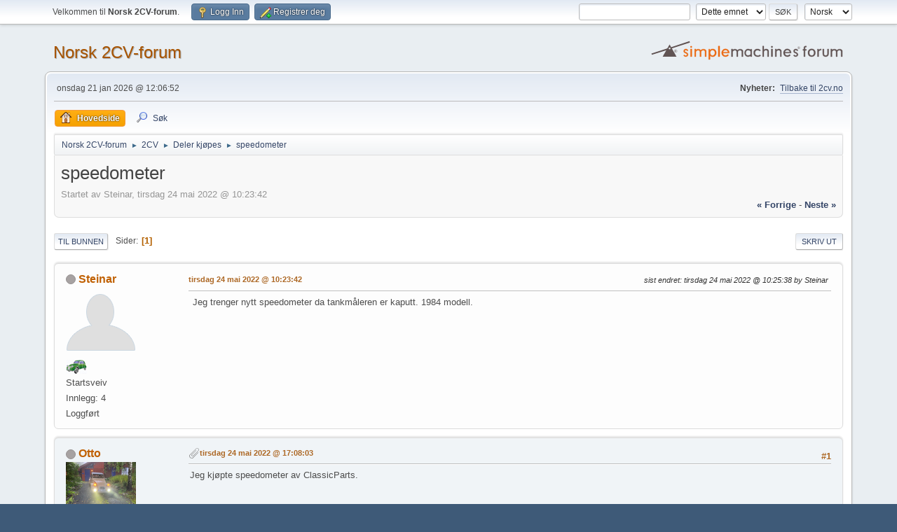

--- FILE ---
content_type: text/html; charset=UTF-8
request_url: https://www.2cvforum.no/index.php?PHPSESSID=ff02f69f0dd957001194c8b89a4fe3ab&topic=4273.0
body_size: 5717
content:
<!DOCTYPE html>
<html lang="no-NO">
<head>
	<meta charset="UTF-8">
	<link rel="stylesheet" href="https://www.2cvforum.no/Themes/default/css/minified_4739bc1504032aecfff93d55dfb74b5b.css?smf216_1752236670">
	<style>
	img.avatar { max-width: 100px !important; max-height: 100px !important; }
	
	</style>
	<script>
		var smf_theme_url = "https://www.2cvforum.no/Themes/default";
		var smf_default_theme_url = "https://www.2cvforum.no/Themes/default";
		var smf_images_url = "https://www.2cvforum.no/Themes/default/images";
		var smf_smileys_url = "https://www.2cvforum.no/Smileys";
		var smf_smiley_sets = "default,classic,aaron,akyhne,fugue,alienine";
		var smf_smiley_sets_default = "classic";
		var smf_avatars_url = "https://www.2cvforum.no/avatars";
		var smf_scripturl = "https://www.2cvforum.no/index.php?PHPSESSID=ff02f69f0dd957001194c8b89a4fe3ab&amp;";
		var smf_iso_case_folding = false;
		var smf_charset = "UTF-8";
		var smf_session_id = "25079198426bc00901d548595cc90e5d";
		var smf_session_var = "af9c1248f2b";
		var smf_member_id = 0;
		var ajax_notification_text = 'Laster...';
		var help_popup_heading_text = 'Litt fortapt? La meg forklare:';
		var banned_text = 'Beklager gjest, du er utestengt fra dette forumet!';
		var smf_txt_expand = 'Utvid';
		var smf_txt_shrink = 'Gjør mindre';
		var smf_collapseAlt = 'Skjul';
		var smf_expandAlt = 'Vis';
		var smf_quote_expand = false;
		var allow_xhjr_credentials = false;
	</script>
	<script src="https://ajax.aspnetcdn.com/ajax/jQuery/jquery-3.6.3.min.js"></script>
	<script src="https://www.2cvforum.no/Themes/default/scripts/jquery.sceditor.bbcode.min.js?smf216_1752236670"></script>
	<script src="https://www.2cvforum.no/Themes/default/scripts/minified_9015659e60e4bb8bcc406c7ad561f012.js?smf216_1752236670"></script>
	<script src="https://www.2cvforum.no/Themes/default/scripts/minified_d2a5f76a04f0a41b2eb7af79b3969622.js?smf216_1752236670" defer></script>
	<script>
		var smf_smileys_url = 'https://www.2cvforum.no/Smileys/classic';
		var bbc_quote_from = 'Sitat fra';
		var bbc_quote = 'Sitat';
		var bbc_search_on = 'på';
	var smf_you_sure ='Er du sikker på at du vil gjøre dette?';
	</script>
	<title>speedometer </title>
	<meta name="viewport" content="width=device-width, initial-scale=1">
	<meta property="og:site_name" content="Norsk 2CV-forum">
	<meta property="og:title" content="speedometer ">
	<meta property="og:url" content="https://www.2cvforum.no/index.php?PHPSESSID=ff02f69f0dd957001194c8b89a4fe3ab&amp;topic=4273.0">
	<meta property="og:description" content="speedometer ">
	<meta name="description" content="speedometer ">
	<meta name="theme-color" content="#557EA0">
	<link rel="canonical" href="https://www.2cvforum.no/index.php?topic=4273.0">
	<link rel="help" href="https://www.2cvforum.no/index.php?PHPSESSID=ff02f69f0dd957001194c8b89a4fe3ab&amp;action=help">
	<link rel="contents" href="https://www.2cvforum.no/index.php?PHPSESSID=ff02f69f0dd957001194c8b89a4fe3ab&amp;">
	<link rel="search" href="https://www.2cvforum.no/index.php?PHPSESSID=ff02f69f0dd957001194c8b89a4fe3ab&amp;action=search">
	<link rel="alternate" type="application/rss+xml" title="Norsk 2CV-forum - RSS" href="https://www.2cvforum.no/index.php?PHPSESSID=ff02f69f0dd957001194c8b89a4fe3ab&amp;action=.xml;type=rss2;board=9">
	<link rel="alternate" type="application/atom+xml" title="Norsk 2CV-forum - Atom" href="https://www.2cvforum.no/index.php?PHPSESSID=ff02f69f0dd957001194c8b89a4fe3ab&amp;action=.xml;type=atom;board=9">
	<link rel="index" href="https://www.2cvforum.no/index.php?PHPSESSID=ff02f69f0dd957001194c8b89a4fe3ab&amp;board=9.0"><style>.vv_special { display:none; }</style>
</head>
<body id="chrome" class="action_messageindex board_9">
<div id="footerfix">
	<div id="top_section">
		<div class="inner_wrap">
			<ul class="floatleft" id="top_info">
				<li class="welcome">
					Velkommen til <strong>Norsk 2CV-forum</strong>.
				</li>
				<li class="button_login">
					<a href="https://www.2cvforum.no/index.php?PHPSESSID=ff02f69f0dd957001194c8b89a4fe3ab&amp;action=login" class="open" onclick="return reqOverlayDiv(this.href, 'Logg Inn', 'login');">
						<span class="main_icons login"></span>
						<span class="textmenu">Logg Inn</span>
					</a>
				</li>
				<li class="button_signup">
					<a href="https://www.2cvforum.no/index.php?PHPSESSID=ff02f69f0dd957001194c8b89a4fe3ab&amp;action=signup" class="open">
						<span class="main_icons regcenter"></span>
						<span class="textmenu">Registrer deg</span>
					</a>
				</li>
			</ul>
			<form id="languages_form" method="get" class="floatright">
				<select id="language_select" name="language" onchange="this.form.submit()">
					<option value="english">English</option>
					<option value="norwegian" selected="selected">Norsk</option>
				</select>
				<noscript>
					<input type="submit" value="Ok">
				</noscript>
			</form>
			<form id="search_form" class="floatright" action="https://www.2cvforum.no/index.php?PHPSESSID=ff02f69f0dd957001194c8b89a4fe3ab&amp;action=search2" method="post" accept-charset="UTF-8">
				<input type="search" name="search" value="">&nbsp;
				<select name="search_selection">
					<option value="all">Hele forumet </option>
					<option value="topic" selected>Dette emnet</option>
					<option value="board">Dette forumet</option>
				</select>
				<input type="hidden" name="sd_topic" value="4273">
				<input type="submit" name="search2" value="Søk" class="button">
				<input type="hidden" name="advanced" value="0">
			</form>
		</div><!-- .inner_wrap -->
	</div><!-- #top_section -->
	<div id="header">
		<h1 class="forumtitle">
			<a id="top" href="https://www.2cvforum.no/index.php?PHPSESSID=ff02f69f0dd957001194c8b89a4fe3ab&amp;">Norsk 2CV-forum</a>
		</h1>
		<img id="smflogo" src="https://www.2cvforum.no/Themes/default/images/smflogo.svg" alt="Simple Machines Forum" title="Simple Machines Forum">
	</div>
	<div id="wrapper">
		<div id="upper_section">
			<div id="inner_section">
				<div id="inner_wrap" class="hide_720">
					<div class="user">
						<time datetime="2026-01-21T11:06:52Z">onsdag 21 jan 2026 @ 12:06:52</time>
					</div>
					<div class="news">
						<h2>Nyheter: </h2>
						<p><a href="http://www.2cv.no/" class="bbc_link" target="_blank" rel="noopener">Tilbake til 2cv.no</a></p>
					</div>
				</div>
				<a class="mobile_user_menu">
					<span class="menu_icon"></span>
					<span class="text_menu">Hovedmeny</span>
				</a>
				<div id="main_menu">
					<div id="mobile_user_menu" class="popup_container">
						<div class="popup_window description">
							<div class="popup_heading">Hovedmeny
								<a href="javascript:void(0);" class="main_icons hide_popup"></a>
							</div>
							
					<ul class="dropmenu menu_nav">
						<li class="button_home">
							<a class="active" href="https://www.2cvforum.no/index.php?PHPSESSID=ff02f69f0dd957001194c8b89a4fe3ab&amp;">
								<span class="main_icons home"></span><span class="textmenu">Hovedside</span>
							</a>
						</li>
						<li class="button_search">
							<a href="https://www.2cvforum.no/index.php?PHPSESSID=ff02f69f0dd957001194c8b89a4fe3ab&amp;action=search">
								<span class="main_icons search"></span><span class="textmenu">Søk</span>
							</a>
						</li>
					</ul><!-- .menu_nav -->
						</div>
					</div>
				</div>
				<div class="navigate_section">
					<ul>
						<li>
							<a href="https://www.2cvforum.no/index.php?PHPSESSID=ff02f69f0dd957001194c8b89a4fe3ab&amp;"><span>Norsk 2CV-forum</span></a>
						</li>
						<li>
							<span class="dividers"> &#9658; </span>
							<a href="https://www.2cvforum.no/index.php?PHPSESSID=ff02f69f0dd957001194c8b89a4fe3ab&amp;#c1"><span>2CV</span></a>
						</li>
						<li>
							<span class="dividers"> &#9658; </span>
							<a href="https://www.2cvforum.no/index.php?PHPSESSID=ff02f69f0dd957001194c8b89a4fe3ab&amp;board=9.0"><span>Deler kjøpes</span></a>
						</li>
						<li class="last">
							<span class="dividers"> &#9658; </span>
							<a href="https://www.2cvforum.no/index.php?PHPSESSID=ff02f69f0dd957001194c8b89a4fe3ab&amp;topic=4273.0"><span>speedometer </span></a>
						</li>
					</ul>
				</div><!-- .navigate_section -->
			</div><!-- #inner_section -->
		</div><!-- #upper_section -->
		<div id="content_section">
			<div id="main_content_section">
		<div id="display_head" class="information">
			<h2 class="display_title">
				<span id="top_subject">speedometer </span>
			</h2>
			<p>Startet av Steinar, tirsdag 24 mai 2022 @ 10:23:42</p>
			<span class="nextlinks floatright"><a href="https://www.2cvforum.no/index.php?PHPSESSID=ff02f69f0dd957001194c8b89a4fe3ab&amp;topic=4273.0;prev_next=prev#new">&laquo; forrige</a> - <a href="https://www.2cvforum.no/index.php?PHPSESSID=ff02f69f0dd957001194c8b89a4fe3ab&amp;topic=4273.0;prev_next=next#new">neste &raquo;</a></span>
		</div><!-- #display_head -->
		
		<div class="pagesection top">
			
		<div class="buttonlist floatright">
			
				<a class="button button_strip_print" href="https://www.2cvforum.no/index.php?PHPSESSID=ff02f69f0dd957001194c8b89a4fe3ab&amp;action=printpage;topic=4273.0"  rel="nofollow">Skriv ut</a>
		</div>
			 
			<div class="pagelinks floatleft">
				<a href="#bot" class="button">Til bunnen</a>
				<span class="pages">Sider</span><span class="current_page">1</span> 
			</div>
		<div class="mobile_buttons floatright">
			<a class="button mobile_act">Bruker-handlinger</a>
			
		</div>
		</div>
		<div id="forumposts">
			<form action="https://www.2cvforum.no/index.php?PHPSESSID=ff02f69f0dd957001194c8b89a4fe3ab&amp;action=quickmod2;topic=4273.0" method="post" accept-charset="UTF-8" name="quickModForm" id="quickModForm" onsubmit="return oQuickModify.bInEditMode ? oQuickModify.modifySave('25079198426bc00901d548595cc90e5d', 'af9c1248f2b') : false">
				<div class="windowbg" id="msg30207">
					
					<div class="post_wrapper">
						<div class="poster">
							<h4>
								<span class="off" title="Utlogget"></span>
								<a href="https://www.2cvforum.no/index.php?PHPSESSID=ff02f69f0dd957001194c8b89a4fe3ab&amp;action=profile;u=117" title="Vis profilen til Steinar">Steinar</a>
							</h4>
							<ul class="user_info">
								<li class="avatar">
									<a href="https://www.2cvforum.no/index.php?PHPSESSID=ff02f69f0dd957001194c8b89a4fe3ab&amp;action=profile;u=117"><img class="avatar" src="https://www.2cvforum.no/avatars/default.png" alt=""></a>
								</li>
								<li class="icons"><img src="https://www.2cvforum.no/Themes/default/images/membericons/2cvgreenS.jpg" alt="*"></li>
								<li class="postgroup">Startsveiv</li>
								<li class="postcount">Innlegg: 4</li>
								<li class="poster_ip">Loggført</li>
							</ul>
						</div><!-- .poster -->
						<div class="postarea">
							<div class="keyinfo">
								<div id="subject_30207" class="subject_title subject_hidden">
									<a href="https://www.2cvforum.no/index.php?PHPSESSID=ff02f69f0dd957001194c8b89a4fe3ab&amp;msg=30207" rel="nofollow">speedometer </a>
								</div>
								
								<div class="postinfo">
									<span class="messageicon"  style="position: absolute; z-index: -1;">
										<img src="https://www.2cvforum.no/Themes/default/images/post/xx.png" alt="">
									</span>
									<a href="https://www.2cvforum.no/index.php?PHPSESSID=ff02f69f0dd957001194c8b89a4fe3ab&amp;msg=30207" rel="nofollow" title="speedometer " class="smalltext">tirsdag 24 mai 2022 @ 10:23:42</a>
									<span class="spacer"></span>
									<span class="smalltext modified floatright mvisible" id="modified_30207"><span class="lastedit">sist endret</span>: tirsdag 24 mai 2022 @ 10:25:38 by Steinar 
									</span>
								</div>
								<div id="msg_30207_quick_mod"></div>
							</div><!-- .keyinfo -->
							<div class="post">
								<div class="inner" data-msgid="30207" id="msg_30207">
									&nbsp;Jeg trenger nytt speedometer da tankmåleren er kaputt. 1984 modell.
								</div>
							</div><!-- .post -->
							<div class="under_message">
							</div><!-- .under_message -->
						</div><!-- .postarea -->
						<div class="moderatorbar">
						</div><!-- .moderatorbar -->
					</div><!-- .post_wrapper -->
				</div><!-- $message[css_class] -->
				<hr class="post_separator">
				<div class="windowbg" id="msg30208">
					
					
					<div class="post_wrapper">
						<div class="poster">
							<h4>
								<span class="off" title="Utlogget"></span>
								<a href="https://www.2cvforum.no/index.php?PHPSESSID=ff02f69f0dd957001194c8b89a4fe3ab&amp;action=profile;u=49" title="Vis profilen til Otto">Otto</a>
							</h4>
							<ul class="user_info">
								<li class="avatar">
									<a href="https://www.2cvforum.no/index.php?PHPSESSID=ff02f69f0dd957001194c8b89a4fe3ab&amp;action=profile;u=49"><img class="avatar" src="https://www.2cvforum.no/custom_avatar/avatar_49_1665517311.png" alt=""></a>
								</li>
								<li class="icons"><img src="https://www.2cvforum.no/Themes/default/images/membericons/2cvgrayS.jpg" alt="*"><img src="https://www.2cvforum.no/Themes/default/images/membericons/2cvgrayS.jpg" alt="*"></li>
								<li class="postgroup">Mehari</li>
								<li class="postcount">Innlegg: 2605</li>
								<li class="poster_ip">Loggført</li>
							</ul>
						</div><!-- .poster -->
						<div class="postarea">
							<div class="keyinfo">
								<div id="subject_30208" class="subject_title subject_hidden">
									<a href="https://www.2cvforum.no/index.php?PHPSESSID=ff02f69f0dd957001194c8b89a4fe3ab&amp;msg=30208" rel="nofollow">Sv: speedometer </a>
								</div>
								<span class="page_number floatright">#1</span>
								<div class="postinfo">
									<span class="messageicon" >
										<img src="https://www.2cvforum.no/Themes/default/images/post/clip.png" alt="">
									</span>
									<a href="https://www.2cvforum.no/index.php?PHPSESSID=ff02f69f0dd957001194c8b89a4fe3ab&amp;msg=30208" rel="nofollow" title="Svar #1  - Sv: speedometer " class="smalltext">tirsdag 24 mai 2022 @ 17:08:03</a>
									<span class="spacer"></span>
									<span class="smalltext modified floatright" id="modified_30208">
									</span>
								</div>
								<div id="msg_30208_quick_mod"></div>
							</div><!-- .keyinfo -->
							<div class="post">
								<div class="inner" data-msgid="30208" id="msg_30208">
									Jeg kjøpte speedometer av ClassicParts.
								</div>
							</div><!-- .post -->
							<div id="msg_30208_footer" class="attachments">
									<div class="attached">
										<div class="attachments_top">
											<a href="https://www.2cvforum.no/index.php?PHPSESSID=ff02f69f0dd957001194c8b89a4fe3ab&amp;action=dlattach;attach=7399;image" id="link_7399" onclick="return expandThumb(7399);"><img src="https://www.2cvforum.no/index.php?PHPSESSID=ff02f69f0dd957001194c8b89a4fe3ab&amp;action=dlattach;attach=7400;image;thumb" alt="" id="thumb_7399" class="atc_img"></a>
										</div><!-- .attachments_top -->
										<div class="attachments_bot">
											<a href="https://www.2cvforum.no/index.php?PHPSESSID=ff02f69f0dd957001194c8b89a4fe3ab&amp;action=dlattach;attach=7399"><img src="https://www.2cvforum.no/Themes/default/images/icons/clip.png" class="centericon" alt="*">&nbsp;nytt-speedometer.jpg</a> 
											<br>152.65 kB, 822x617<br>vist 488 ganger
										</div><!-- .attachments_bot -->
									</div><!-- .attached -->
							</div><!-- #msg_[id]_footer -->
							<div class="under_message">
							</div><!-- .under_message -->
						</div><!-- .postarea -->
						<div class="moderatorbar">
							<div class="signature" id="msg_30208_signature">
								<span style="font-size: 9px;" class="bbc_size"><span style="color: grey;" class="bbc_color"><b>1982 2CV6 Special beige colorado Jakop<br>2021 eC4 Feel Pack grå artense Firmabil</b></span></span>
							</div>
						</div><!-- .moderatorbar -->
					</div><!-- .post_wrapper -->
				</div><!-- $message[css_class] -->
				<hr class="post_separator">
				<div class="windowbg" id="msg30258">
					
					
					<div class="post_wrapper">
						<div class="poster">
							<h4>
								<span class="off" title="Utlogget"></span>
								<a href="https://www.2cvforum.no/index.php?PHPSESSID=ff02f69f0dd957001194c8b89a4fe3ab&amp;action=profile;u=1250" title="Vis profilen til Atle Odd Hovden">Atle Odd Hovden</a>
							</h4>
							<ul class="user_info">
								<li class="avatar">
									<a href="https://www.2cvforum.no/index.php?PHPSESSID=ff02f69f0dd957001194c8b89a4fe3ab&amp;action=profile;u=1250"><img class="avatar" src="https://www.2cvforum.no/avatars/default.png" alt=""></a>
								</li>
								<li class="icons"><img src="https://www.2cvforum.no/Themes/default/images/membericons/2cvgreenS.jpg" alt="*"><img src="https://www.2cvforum.no/Themes/default/images/membericons/2cvgreenS.jpg" alt="*"><img src="https://www.2cvforum.no/Themes/default/images/membericons/2cvgreenS.jpg" alt="*"></li>
								<li class="postgroup">Kingbolt</li>
								<li class="postcount">Innlegg: 115</li>
								<li class="poster_ip">Loggført</li>
							</ul>
						</div><!-- .poster -->
						<div class="postarea">
							<div class="keyinfo">
								<div id="subject_30258" class="subject_title subject_hidden">
									<a href="https://www.2cvforum.no/index.php?PHPSESSID=ff02f69f0dd957001194c8b89a4fe3ab&amp;msg=30258" rel="nofollow">Sv: speedometer </a>
								</div>
								<span class="page_number floatright">#2</span>
								<div class="postinfo">
									<span class="messageicon"  style="position: absolute; z-index: -1;">
										<img src="https://www.2cvforum.no/Themes/default/images/post/xx.png" alt="">
									</span>
									<a href="https://www.2cvforum.no/index.php?PHPSESSID=ff02f69f0dd957001194c8b89a4fe3ab&amp;msg=30258" rel="nofollow" title="Svar #2  - Sv: speedometer " class="smalltext">tirsdag 19 jul 2022 @ 19:27:30</a>
									<span class="spacer"></span>
									<span class="smalltext modified floatright" id="modified_30258">
									</span>
								</div>
								<div id="msg_30258_quick_mod"></div>
							</div><!-- .keyinfo -->
							<div class="post">
								<div class="inner" data-msgid="30258" id="msg_30258">
									Om du ikke har fått tak i noe ennå, har jeg.
								</div>
							</div><!-- .post -->
							<div class="under_message">
							</div><!-- .under_message -->
						</div><!-- .postarea -->
						<div class="moderatorbar">
						</div><!-- .moderatorbar -->
					</div><!-- .post_wrapper -->
				</div><!-- $message[css_class] -->
				<hr class="post_separator">
				<div class="windowbg" id="msg30259">
					
					
					<div class="post_wrapper">
						<div class="poster">
							<h4>
								<span class="off" title="Utlogget"></span>
								<a href="https://www.2cvforum.no/index.php?PHPSESSID=ff02f69f0dd957001194c8b89a4fe3ab&amp;action=profile;u=1250" title="Vis profilen til Atle Odd Hovden">Atle Odd Hovden</a>
							</h4>
							<ul class="user_info">
								<li class="avatar">
									<a href="https://www.2cvforum.no/index.php?PHPSESSID=ff02f69f0dd957001194c8b89a4fe3ab&amp;action=profile;u=1250"><img class="avatar" src="https://www.2cvforum.no/avatars/default.png" alt=""></a>
								</li>
								<li class="icons"><img src="https://www.2cvforum.no/Themes/default/images/membericons/2cvgreenS.jpg" alt="*"><img src="https://www.2cvforum.no/Themes/default/images/membericons/2cvgreenS.jpg" alt="*"><img src="https://www.2cvforum.no/Themes/default/images/membericons/2cvgreenS.jpg" alt="*"></li>
								<li class="postgroup">Kingbolt</li>
								<li class="postcount">Innlegg: 115</li>
								<li class="poster_ip">Loggført</li>
							</ul>
						</div><!-- .poster -->
						<div class="postarea">
							<div class="keyinfo">
								<div id="subject_30259" class="subject_title subject_hidden">
									<a href="https://www.2cvforum.no/index.php?PHPSESSID=ff02f69f0dd957001194c8b89a4fe3ab&amp;msg=30259" rel="nofollow">Sv: speedometer </a>
								</div>
								<span class="page_number floatright">#3</span>
								<div class="postinfo">
									<span class="messageicon"  style="position: absolute; z-index: -1;">
										<img src="https://www.2cvforum.no/Themes/default/images/post/xx.png" alt="">
									</span>
									<a href="https://www.2cvforum.no/index.php?PHPSESSID=ff02f69f0dd957001194c8b89a4fe3ab&amp;msg=30259" rel="nofollow" title="Svar #3  - Sv: speedometer " class="smalltext">tirsdag 19 jul 2022 @ 19:30:40</a>
									<span class="spacer"></span>
									<span class="smalltext modified floatright" id="modified_30259">
									</span>
								</div>
								<div id="msg_30259_quick_mod"></div>
							</div><!-- .keyinfo -->
							<div class="post">
								<div class="inner" data-msgid="30259" id="msg_30259">
									Forresten; mitt tlf nr er 98408384
								</div>
							</div><!-- .post -->
							<div class="under_message">
							</div><!-- .under_message -->
						</div><!-- .postarea -->
						<div class="moderatorbar">
						</div><!-- .moderatorbar -->
					</div><!-- .post_wrapper -->
				</div><!-- $message[css_class] -->
				<hr class="post_separator">
			</form>
		</div><!-- #forumposts -->
		<div class="pagesection">
			
		<div class="buttonlist floatright">
			
				<a class="button button_strip_print" href="https://www.2cvforum.no/index.php?PHPSESSID=ff02f69f0dd957001194c8b89a4fe3ab&amp;action=printpage;topic=4273.0"  rel="nofollow">Skriv ut</a>
		</div>
			 
			<div class="pagelinks floatleft">
				<a href="#main_content_section" class="button" id="bot">Til toppen</a>
				<span class="pages">Sider</span><span class="current_page">1</span> 
			</div>
		<div class="mobile_buttons floatright">
			<a class="button mobile_act">Bruker-handlinger</a>
			
		</div>
		</div>
				<div class="navigate_section">
					<ul>
						<li>
							<a href="https://www.2cvforum.no/index.php?PHPSESSID=ff02f69f0dd957001194c8b89a4fe3ab&amp;"><span>Norsk 2CV-forum</span></a>
						</li>
						<li>
							<span class="dividers"> &#9658; </span>
							<a href="https://www.2cvforum.no/index.php?PHPSESSID=ff02f69f0dd957001194c8b89a4fe3ab&amp;#c1"><span>2CV</span></a>
						</li>
						<li>
							<span class="dividers"> &#9658; </span>
							<a href="https://www.2cvforum.no/index.php?PHPSESSID=ff02f69f0dd957001194c8b89a4fe3ab&amp;board=9.0"><span>Deler kjøpes</span></a>
						</li>
						<li class="last">
							<span class="dividers"> &#9658; </span>
							<a href="https://www.2cvforum.no/index.php?PHPSESSID=ff02f69f0dd957001194c8b89a4fe3ab&amp;topic=4273.0"><span>speedometer </span></a>
						</li>
					</ul>
				</div><!-- .navigate_section -->
		<div id="moderationbuttons">
			
		</div>
		<div id="display_jump_to"></div>
		<div id="mobile_action" class="popup_container">
			<div class="popup_window description">
				<div class="popup_heading">
					Bruker-handlinger
					<a href="javascript:void(0);" class="main_icons hide_popup"></a>
				</div>
				
		<div class="buttonlist">
			
				<a class="button button_strip_print" href="https://www.2cvforum.no/index.php?PHPSESSID=ff02f69f0dd957001194c8b89a4fe3ab&amp;action=printpage;topic=4273.0"  rel="nofollow">Skriv ut</a>
		</div>
			</div>
		</div>
		<script>
			if ('XMLHttpRequest' in window)
			{
				var oQuickModify = new QuickModify({
					sScriptUrl: smf_scripturl,
					sClassName: 'quick_edit',
					bShowModify: true,
					iTopicId: 4273,
					sTemplateBodyEdit: '\n\t\t\t\t\t\t<div id="quick_edit_body_container">\n\t\t\t\t\t\t\t<div id="error_box" class="error"><' + '/div>\n\t\t\t\t\t\t\t<textarea class="editor" name="message" rows="12" tabindex="1">%body%<' + '/textarea><br>\n\t\t\t\t\t\t\t<input type="hidden" name="af9c1248f2b" value="25079198426bc00901d548595cc90e5d">\n\t\t\t\t\t\t\t<input type="hidden" name="topic" value="4273">\n\t\t\t\t\t\t\t<input type="hidden" name="msg" value="%msg_id%">\n\t\t\t\t\t\t\t<div class="righttext quickModifyMargin">\n\t\t\t\t\t\t\t\t<input type="submit" name="post" value="Lagre" tabindex="2" onclick="return oQuickModify.modifySave(\'25079198426bc00901d548595cc90e5d\', \'af9c1248f2b\');" accesskey="s" class="button"> <input type="submit" name="cancel" value="Avbryt" tabindex="3" onclick="return oQuickModify.modifyCancel();" class="button">\n\t\t\t\t\t\t\t<' + '/div>\n\t\t\t\t\t\t<' + '/div>',
					sTemplateSubjectEdit: '<input type="text" name="subject" value="%subject%" size="80" maxlength="80" tabindex="4">',
					sTemplateBodyNormal: '%body%',
					sTemplateSubjectNormal: '<a hr'+'ef="' + smf_scripturl + '?topic=4273.msg%msg_id%#msg%msg_id%" rel="nofollow">%subject%<' + '/a>',
					sTemplateTopSubject: '%subject%',
					sTemplateReasonEdit: 'Årsak til redigering: <input type="text" name="modify_reason" value="%modify_reason%" size="80" maxlength="80" tabindex="5" class="quickModifyMargin">',
					sTemplateReasonNormal: '%modify_text',
					sErrorBorderStyle: '1px solid red'
				});

				aJumpTo[aJumpTo.length] = new JumpTo({
					sContainerId: "display_jump_to",
					sJumpToTemplate: "<label class=\"smalltext jump_to\" for=\"%select_id%\">Gå til<" + "/label> %dropdown_list%",
					iCurBoardId: 9,
					iCurBoardChildLevel: 0,
					sCurBoardName: "Deler kjøpes",
					sBoardChildLevelIndicator: "==",
					sBoardPrefix: "=> ",
					sCatSeparator: "-----------------------------",
					sCatPrefix: "",
					sGoButtonLabel: "Ok"
				});

				aIconLists[aIconLists.length] = new IconList({
					sBackReference: "aIconLists[" + aIconLists.length + "]",
					sIconIdPrefix: "msg_icon_",
					sScriptUrl: smf_scripturl,
					bShowModify: true,
					iBoardId: 9,
					iTopicId: 4273,
					sSessionId: smf_session_id,
					sSessionVar: smf_session_var,
					sLabelIconList: "Ikon for innlegg",
					sBoxBackground: "transparent",
					sBoxBackgroundHover: "#ffffff",
					iBoxBorderWidthHover: 1,
					sBoxBorderColorHover: "#adadad" ,
					sContainerBackground: "#ffffff",
					sContainerBorder: "1px solid #adadad",
					sItemBorder: "1px solid #ffffff",
					sItemBorderHover: "1px dotted gray",
					sItemBackground: "transparent",
					sItemBackgroundHover: "#e0e0f0"
				});
			}
		</script>
			<script>
				var verificationpostHandle = new smfCaptcha("https://www.2cvforum.no/index.php?PHPSESSID=ff02f69f0dd957001194c8b89a4fe3ab&amp;action=verificationcode;vid=post;rand=a2fc0354af7a9bf6e0863fbaec4da130", "post", 1);
			</script>
			</div><!-- #main_content_section -->
		</div><!-- #content_section -->
	</div><!-- #wrapper -->
</div><!-- #footerfix -->
	<div id="footer">
		<div class="inner_wrap">
		<ul>
			<li class="floatright"><a href="https://www.2cvforum.no/index.php?PHPSESSID=ff02f69f0dd957001194c8b89a4fe3ab&amp;action=help">Hjelp</a> | <a href="https://www.2cvforum.no/index.php?PHPSESSID=ff02f69f0dd957001194c8b89a4fe3ab&amp;action=agreement">Vilkår og regler</a> | <a href="#top_section">Til toppen &#9650;</a></li>
			<li class="copyright"><a href="https://www.2cvforum.no/index.php?PHPSESSID=ff02f69f0dd957001194c8b89a4fe3ab&amp;action=credits" title="License" target="_blank" rel="noopener">SMF 2.1.6 &copy; 2025</a>, <a href="https://www.simplemachines.org" title="Simple Machines" target="_blank" rel="noopener">Simple Machines</a></li>
		</ul>
		<p>Siden ble generert på 0.049 sekunder med 22 spørringer.</p>
		</div>
	</div><!-- #footer -->
<script>
window.addEventListener("DOMContentLoaded", function() {
	function triggerCron()
	{
		$.get('https://www.2cvforum.no' + "/cron.php?ts=1768993605");
	}
	window.setTimeout(triggerCron, 1);
		$.sceditor.locale["no"] = {
			"Width (optional):": "Bredde (opsjon):",
			"Height (optional):": "Høyde (opsjon):",
			"Insert": "Sett unn",
			"Description (optional):": "Beskrivelse (Valgfritt)",
			"Rows:": "Rader:",
			"Cols:": "Kol:",
			"URL:": "URL:",
			"E-mail:": "E-post:",
			"Video URL:": "Video URL:",
			"More": "Mer",
			"Close": "Lukk",
			dateFormat: "day/month-year"
		};
});
</script>
</body>
</html>